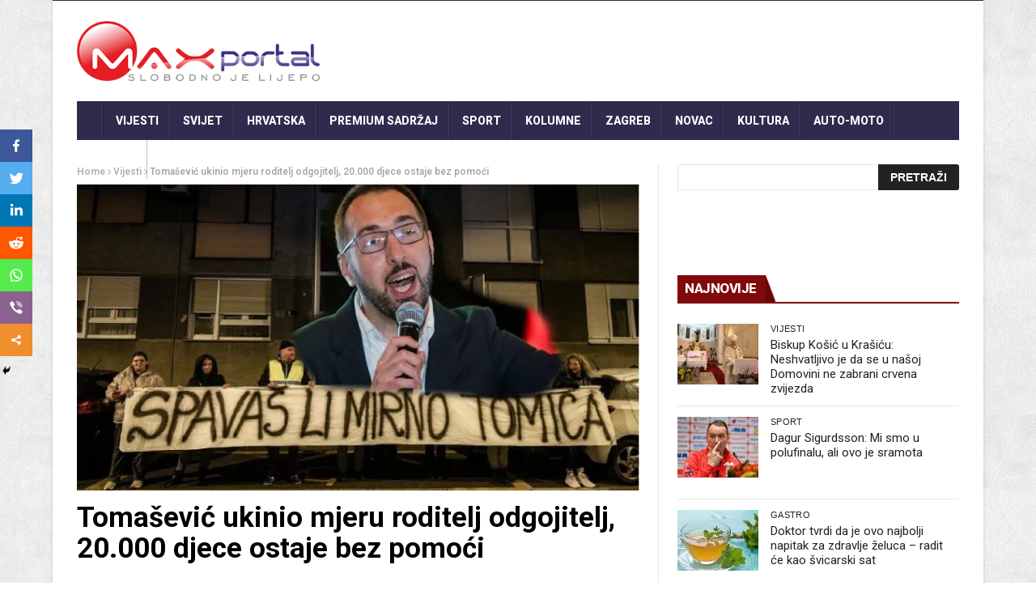

--- FILE ---
content_type: text/html; charset=utf-8
request_url: https://www.google.com/recaptcha/api2/aframe
body_size: 269
content:
<!DOCTYPE HTML><html><head><meta http-equiv="content-type" content="text/html; charset=UTF-8"></head><body><script nonce="w4RkwY_f1AkIX2EtVWED7A">/** Anti-fraud and anti-abuse applications only. See google.com/recaptcha */ try{var clients={'sodar':'https://pagead2.googlesyndication.com/pagead/sodar?'};window.addEventListener("message",function(a){try{if(a.source===window.parent){var b=JSON.parse(a.data);var c=clients[b['id']];if(c){var d=document.createElement('img');d.src=c+b['params']+'&rc='+(localStorage.getItem("rc::a")?sessionStorage.getItem("rc::b"):"");window.document.body.appendChild(d);sessionStorage.setItem("rc::e",parseInt(sessionStorage.getItem("rc::e")||0)+1);localStorage.setItem("rc::h",'1769722953224');}}}catch(b){}});window.parent.postMessage("_grecaptcha_ready", "*");}catch(b){}</script></body></html>